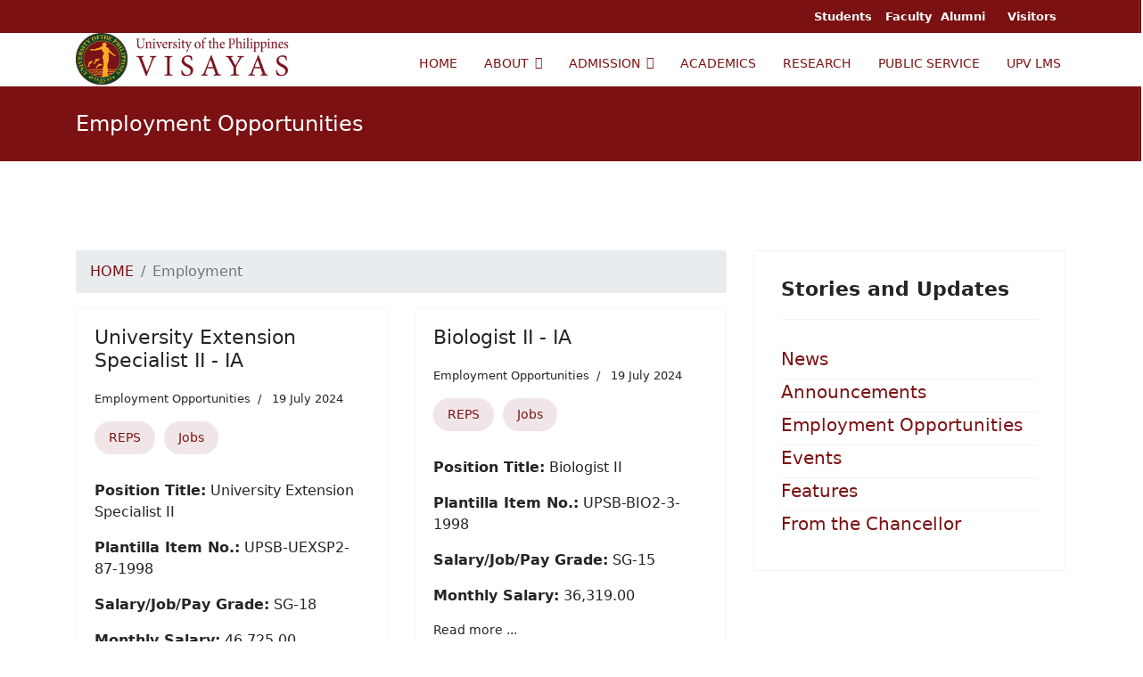

--- FILE ---
content_type: text/html; charset=utf-8
request_url: https://www.upv.edu.ph/index.php/employment?fbclid=IwAR1TvNukqc0y15OthKn21e2FoTUfFjliaYcyPVQ-O5FQ5YugNk65zN_ztyo_aem_AR4axMzG9pBQJKh9ZkuY3QmrnjmmOH4f5TXuo8smbdBcxuiGvkIbeUpZWzmBA0yk5m8&start=54
body_size: 33007
content:

<!doctype html>
<html lang="en-gb" dir="ltr">
	
<head>
	<!-- Start TAGZ: -->
	<meta name="twitter:card" content="summary_large_image"/>
	<meta name="twitter:description" content="UPV Job Openings and Vacancies | www.upv.edu.ph"/>
	<meta name="twitter:image" content="https://www.upv.edu.ph/images/logo-fb.png"/>
	<meta name="twitter:site" content="UPVOfficial"/>
	<meta name="twitter:title" content="Job Openings and Vacancies"/>
	<meta property="fb:app_id" content=""/>
	<meta property="og:description" content="UPV Job Openings and Vacancies | www.upv.edu.ph"/>
	<meta property="og:image" content="https://www.upv.edu.ph/images/logo-fb.png"/>
	<meta property="og:image:height" content="630"/>
	<meta property="og:image:width" content="1200"/>
	<meta property="og:site_name" content="University of the Philippines Visayas"/>
	<meta property="og:title" content="Job Openings and Vacancies"/>
	<meta property="og:type" content="website"/>
	<meta property="og:url" content="https://www.upv.edu.ph/index.php/employment?fbclid=IwAR1TvNukqc0y15OthKn21e2FoTUfFjliaYcyPVQ-O5FQ5YugNk65zN_ztyo_aem_AR4axMzG9pBQJKh9ZkuY3QmrnjmmOH4f5TXuo8smbdBcxuiGvkIbeUpZWzmBA0yk5m8&start=54"/>
	<!-- End TAGZ -->
		
		
		<meta name="viewport" content="width=device-width, initial-scale=1, shrink-to-fit=no">
		<meta charset="utf-8" />
	<base href="https://www.upv.edu.ph/index.php/employment" />
	<meta name="description" content="University of the Philippines Visayas Website" />
	<meta name="generator" content="Helix Ultimate - The Most Popular Joomla! Template Framework." />
	<title>Employment - UPV</title>
	<link href="/index.php/employment?fbclid=IwAR14U7UGC-7LstUzKWGanA4XJYleKgaLFrWLC0sEdkXisyTb_l67hlGq1ug&amp;format=feed&amp;type=rss" rel="alternate" type="application/rss+xml" title="RSS 2.0" />
	<link href="/index.php/employment?fbclid=IwAR14U7UGC-7LstUzKWGanA4XJYleKgaLFrWLC0sEdkXisyTb_l67hlGq1ug&amp;format=feed&amp;type=atom" rel="alternate" type="application/atom+xml" title="Atom 1.0" />
	<link href="/images/favicon.png" rel="shortcut icon" type="image/vnd.microsoft.icon" />
	<link href="/plugins/system/jce/css/content.css?aa754b1f19c7df490be4b958cf085e7c" rel="stylesheet" />
	<link href="/templates/shaper_helixultimate/css/bootstrap.min.css" rel="stylesheet" />
	<link href="/plugins/system/helixultimate/assets/css/system-j3.min.css" rel="stylesheet" />
	<link href="/templates/shaper_helixultimate/css/template.css" rel="stylesheet" />
	<link href="/templates/shaper_helixultimate/css/presets/default.css" rel="stylesheet" />
	<style>
h1{font-family: 'Arial', sans-serif;color: #000000;text-decoration: none;}
.logo-image {height:60px;}.logo-image-phone {height:60px;}.logo-image {height:60px;}.logo-image-phone {height:60px;}.logo-image {height:60px;}.logo-image-phone {height:60px;}
	</style>
	<script type="application/json" class="joomla-script-options new">{"data":{"breakpoints":{"tablet":991,"mobile":480},"header":{"stickyOffset":"100"}},"csrf.token":"420c541f4b860f33f6956a9ad52757dc","system.paths":{"root":"","base":""}}</script>
	<script src="/media/jui/js/jquery.min.js?c5b4d54e7f34b730409bd0061d185ecb"></script>
	<script src="/media/jui/js/jquery-noconflict.js?c5b4d54e7f34b730409bd0061d185ecb"></script>
	<script src="/media/jui/js/jquery-migrate.min.js?c5b4d54e7f34b730409bd0061d185ecb"></script>
	<script src="/templates/shaper_helixultimate/js/bootstrap.bundle.min.js"></script>
	<script src="/templates/shaper_helixultimate/js/main.js"></script>
	<script src="/media/system/js/core.js?c5b4d54e7f34b730409bd0061d185ecb"></script>
	<script>
template="shaper_helixultimate";
	</script>
<!-- Global site tag (gtag.js) - Google Analytics -->
<script async src="https://www.googletagmanager.com/gtag/js?id=UA-90208202-1"></script>
<script>
  window.dataLayer = window.dataLayer || [];
  function gtag(){dataLayer.push(arguments);}
  gtag('js', new Date());

  gtag('config', 'UA-90208202-1');
</script>
	</head>
	<body class="site helix-ultimate hu com-content view-category layout-blog task-none itemid-166 en-gb ltr sticky-header layout-fluid offcanvas-init offcanvs-position-left">

		
		
		<div class="body-wrapper">
			<div class="body-innerwrapper">
				
	<div class="sticky-header-placeholder"></div>
<div id="sp-top-bar">
	<div class="container">
		<div class="container-inner">
			<div class="row">
				<div id="sp-top1" class="col-lg-6">
					<div class="sp-column text-center text-lg-start">
						
												
					</div>
				</div>

				<div id="sp-top2" class="col-lg-6">
					<div class="sp-column text-center text-lg-end">
						
																									<div class="sp-module "><div class="sp-module-content">

<div class="custom"  >
	<p style="margin: 0;"><span style="font-size: 10pt; margin: 0;"><strong> <a style="padding: 0 10px 0 10px;"> Students </a> Faculty<a href="https://oar.upv.edu.ph/" target="_blank" rel="noopener noreferrer" style="padding: 0 10px 0 10px;">Alumni </a> <a style="padding: 0 10px 0 10px;"> Visitors </a> </strong></span></p></div>
</div></div>
					</div>
				</div>
			</div>
		</div>
	</div>
</div>

<header id="sp-header">
	<div class="container">
		<div class="container-inner">
			<div class="row">
				<!-- Logo -->
				<div id="sp-logo" class="col-auto">
					<div class="sp-column">
						<a id="offcanvas-toggler" aria-label="Menu" class="offcanvas-toggler-left d-flex d-lg-none" href="#" aria-hidden="true" title="Menu"><div class="burger-icon"><span></span><span></span><span></span></div></a><div class="logo"><a href="/">
				<img class='logo-image '
					srcset='https://www.upv.edu.ph/images/logo-web2.png 1x'
					src='https://www.upv.edu.ph/images/logo-web2.png'
					alt='University of the Philippines Visayas'
				/>
				</a></div>						
					</div>
				</div>

				<!-- Menu -->
				<div id="sp-menu" class="col-auto flex-auto">
					<div class="sp-column d-flex justify-content-end align-items-center">
						<nav class="sp-megamenu-wrapper d-flex" role="navigation"><ul class="sp-megamenu-parent menu-animation-fade-up d-none d-lg-block"><li class="sp-menu-item"><a   href="/index.php"  >HOME</a></li><li class="sp-menu-item sp-has-child"><a   href="/index.php/about"  >ABOUT</a><div class="sp-dropdown sp-dropdown-main sp-menu-right" style="width: 240px;"><div class="sp-dropdown-inner"><ul class="sp-dropdown-items"><li class="sp-menu-item"><a   href="/index.php/about/officials"  >UNIVERSITY OFFICIALS</a></li><li class="sp-menu-item"><a   href="/index.php/about/transparency"  >TRANSPARENCY</a></li></ul></div></div></li><li class="sp-menu-item sp-has-child"><a   href="/index.php/admission"  >ADMISSION</a><div class="sp-dropdown sp-dropdown-main sp-menu-right" style="width: 240px;"><div class="sp-dropdown-inner"><ul class="sp-dropdown-items"><li class="sp-menu-item"><a   href="/index.php/admission/undergraduate-admission"  >UNDERGRADUATE</a></li><li class="sp-menu-item"><a   href="/index.php/admission/graduate"  >GRADUATE</a></li><li class="sp-menu-item"><a   href="/index.php/admission/high-school"  >HIGH SCHOOL</a></li></ul></div></div></li><li class="sp-menu-item"><a  rel="noopener noreferrer" href="https://crs.upv.edu.ph/" target="_blank"  >ACADEMICS</a></li><li class="sp-menu-item"><a   href="/index.php/research"  >RESEARCH</a></li><li class="sp-menu-item"><a  rel="noopener noreferrer" href="http://rcwpps.upv.edu.ph/" target="_blank"  >PUBLIC SERVICE</a></li><li class="sp-menu-item"><a   href="/index.php/upv-lms"  >UPV LMS</a></li></ul></nav>						

						<!-- Related Modules -->
						<div class="d-none d-lg-flex header-modules align-items-center">
							
													</div>

						<!-- if offcanvas position right -->
											</div>
				</div>
			</div>
		</div>
	</div>
</header>
				
<section id="sp-section-1" >

				
	
<div class="row">
	<div id="sp-title" class="col-lg-12 "><div class="sp-column "><div class="sp-page-title"><div class="container"><h2 class="sp-page-title-heading">Employment Opportunities</h2></div></div></div></div></div>
				
</section>
<section id="sp-main-body" >

										<div class="container">
					<div class="container-inner">
						
	
<div class="row">
	
<main id="sp-component" class="col-lg-8 ">
	<div class="sp-column ">
		<div id="system-message-container" aria-live="polite">
			</div>


					<div class="sp-module-content-top clearfix">
				<div class="sp-module "><div class="sp-module-content">
<ol itemscope itemtype="https://schema.org/BreadcrumbList" class="breadcrumb">
			<li class="float-start">
			<span class="divider fas fa-map-marker-alt" aria-hidden="true"></span>
		</li>
	
				<li itemprop="itemListElement" itemscope itemtype="https://schema.org/ListItem" class="breadcrumb-item"><a itemprop="item" href="/index.php" class="pathway"><span itemprop="name">HOME</span></a>				<meta itemprop="position" content="1">
			</li>
					<li itemprop="itemListElement" itemscope itemtype="https://schema.org/ListItem" class="breadcrumb-item active"><span itemprop="name">Employment</span>				<meta itemprop="position" content="2">
			</li>
		</ol>
</div></div>
			</div>
		
		
<div class="blog">
	
		
	
	
	
	
		
	
									
				<div class="article-list">
			<div class="row row-1 cols-2">
							<div class="col-lg-6">
					<div class="article"
						itemprop="blogPost" itemscope itemtype="https://schema.org/BlogPosting">
						
	
		
<div class="article-body">
	
	
	<div class="article-header">
					<h2>
									<a href="/index.php/employment/university-extension-specialist-ii-ia">
						University Extension Specialist II - IA					</a>
							</h2>
		
		
		
							
	</div>

		
		  <div class="article-info">

	
		
		
					<span class="category-name" title="Category: Employment Opportunities">
			<a href="/index.php/employment">Employment Opportunities</a>
	</span>
		
		
					<span class="published" title="Published: 19 July 2024">
	<time datetime="2024-07-19T01:39:19+00:00">
		19 July 2024	</time>
</span>
				
							
	
			
		
			</div>
	
						<ul class="tags mb-4">
																	<li class="tag-11 tag-list0" itemprop="keywords">
					<a href="/index.php/component/tags/tag/reps" class="label label-info">
						REPS					</a>
				</li>
																				<li class="tag-12 tag-list1" itemprop="keywords">
					<a href="/index.php/component/tags/tag/jobs" class="label label-info">
						Jobs					</a>
				</li>
						</ul>
		
	
		
	<div class="article-introtext">
		<p><strong>Position Title:</strong>&nbsp;University Extension Specialist II</p>
<p><strong>Plantilla Item No.:</strong> UPSB-UEXSP2-87-1998</p>
<p><strong>Salary/Job/Pay Grade:</strong> SG-18</p>
<p><strong>Monthly Salary:</strong>&nbsp;46,725.00</p>
	

	
	
		
<div class="readmore">
			<a href="/index.php/employment/university-extension-specialist-ii-ia" itemprop="url" aria-label="Read more:  University Extension Specialist II - IA">
			Read more ...		</a>
	</div>

		</div>

	</div>

					</div>
									</div>
							<div class="col-lg-6">
					<div class="article"
						itemprop="blogPost" itemscope itemtype="https://schema.org/BlogPosting">
						
	
		
<div class="article-body">
	
	
	<div class="article-header">
					<h2>
									<a href="/index.php/employment/biologist-ii-ia-2">
						Biologist II - IA					</a>
							</h2>
		
		
		
							
	</div>

		
		  <div class="article-info">

	
		
		
					<span class="category-name" title="Category: Employment Opportunities">
			<a href="/index.php/employment">Employment Opportunities</a>
	</span>
		
		
					<span class="published" title="Published: 19 July 2024">
	<time datetime="2024-07-19T01:25:48+00:00">
		19 July 2024	</time>
</span>
				
							
	
			
		
			</div>
	
						<ul class="tags mb-4">
																	<li class="tag-11 tag-list0" itemprop="keywords">
					<a href="/index.php/component/tags/tag/reps" class="label label-info">
						REPS					</a>
				</li>
																				<li class="tag-12 tag-list1" itemprop="keywords">
					<a href="/index.php/component/tags/tag/jobs" class="label label-info">
						Jobs					</a>
				</li>
						</ul>
		
	
		
	<div class="article-introtext">
		<p><strong>Position Title:</strong> Biologist II</p>
<p><strong>Plantilla Item No.:</strong> UPSB-BIO2-3-1998</p>
<p><strong>Salary/Job/Pay Grade:</strong> SG-15</p>
<p><strong>Monthly Salary:</strong>&nbsp;36,319.00</p>
	

	
	
		
<div class="readmore">
			<a href="/index.php/employment/biologist-ii-ia-2" itemprop="url" aria-label="Read more:  Biologist II - IA">
			Read more ...		</a>
	</div>

		</div>

	</div>

					</div>
									</div>
							<div class="col-lg-6">
					<div class="article"
						itemprop="blogPost" itemscope itemtype="https://schema.org/BlogPosting">
						
	
		
<div class="article-body">
	
	
	<div class="article-header">
					<h2>
									<a href="/index.php/employment/administrative-assistant-ii-spso-2">
						Administrative Assistant II (Administrative Assistant) - SPSO					</a>
							</h2>
		
		
		
							
	</div>

		
		  <div class="article-info">

	
		
		
					<span class="category-name" title="Category: Employment Opportunities">
			<a href="/index.php/employment">Employment Opportunities</a>
	</span>
		
		
					<span class="published" title="Published: 17 July 2024">
	<time datetime="2024-07-17T02:14:06+00:00">
		17 July 2024	</time>
</span>
				
							
	
			
		
			</div>
	
						<ul class="tags mb-4">
																	<li class="tag-10 tag-list0" itemprop="keywords">
					<a href="/index.php/component/tags/tag/administrative" class="label label-info">
						Administrative					</a>
				</li>
																				<li class="tag-12 tag-list1" itemprop="keywords">
					<a href="/index.php/component/tags/tag/jobs" class="label label-info">
						Jobs					</a>
				</li>
						</ul>
		
	
		
	<div class="article-introtext">
		<p><strong>Position Title:</strong>&nbsp;Administrative Assistant II (Administrative Assistant)</p>
<p><strong>Plantilla Item No.:</strong> UPSB-ADAS2-2602-2004</p>
<p><strong>Salary/Job/Pay Grade:</strong> SG-8</p>
<p><strong>Monthly Salary:</strong>&nbsp;19,744.00</p>
	

	
	
		
<div class="readmore">
			<a href="/index.php/employment/administrative-assistant-ii-spso-2" itemprop="url" aria-label="Read more:  Administrative Assistant II (Administrative Assistant) - SPSO">
			Read more ...		</a>
	</div>

		</div>

	</div>

					</div>
									</div>
							<div class="col-lg-6">
					<div class="article"
						itemprop="blogPost" itemscope itemtype="https://schema.org/BlogPosting">
						
	
		
<div class="article-body">
	
	
	<div class="article-header">
					<h2>
									<a href="/index.php/employment/administrative-aide-iv-driver-ii-imfo-2">
						Administrative Aide IV (Driver II) - IMFO					</a>
							</h2>
		
		
		
							
	</div>

		
		  <div class="article-info">

	
		
		
					<span class="category-name" title="Category: Employment Opportunities">
			<a href="/index.php/employment">Employment Opportunities</a>
	</span>
		
		
					<span class="published" title="Published: 17 July 2024">
	<time datetime="2024-07-17T02:01:11+00:00">
		17 July 2024	</time>
</span>
				
							
	
			
		
			</div>
	
						<ul class="tags mb-4">
																	<li class="tag-10 tag-list0" itemprop="keywords">
					<a href="/index.php/component/tags/tag/administrative" class="label label-info">
						Administrative					</a>
				</li>
																				<li class="tag-12 tag-list1" itemprop="keywords">
					<a href="/index.php/component/tags/tag/jobs" class="label label-info">
						Jobs					</a>
				</li>
						</ul>
		
	
		
	<div class="article-introtext">
		<p><strong>Position Title:</strong>&nbsp;Administrative Aide IV (Driver II)</p>
<p><strong>Plantilla Item No.:</strong> UPSB-ADA4-3050-2004</p>
<p><strong>Salary/Job/Pay Grade:</strong> SG-4</p>
<p><strong>Monthly Salary:</strong>&nbsp;15,586.00</p>
	

	
	
		
<div class="readmore">
			<a href="/index.php/employment/administrative-aide-iv-driver-ii-imfo-2" itemprop="url" aria-label="Read more:  Administrative Aide IV (Driver II) - IMFO">
			Read more ...		</a>
	</div>

		</div>

	</div>

					</div>
									</div>
							<div class="col-lg-6">
					<div class="article"
						itemprop="blogPost" itemscope itemtype="https://schema.org/BlogPosting">
						
	
		
<div class="article-body">
	
	
	<div class="article-header">
					<h2>
									<a href="/index.php/employment/administrative-aide-iii-utility-worker-ii-cdmo-3">
						Administrative Aide III (Utility Worker II) - CDMO					</a>
							</h2>
		
		
		
							
	</div>

		
		  <div class="article-info">

	
		
		
					<span class="category-name" title="Category: Employment Opportunities">
			<a href="/index.php/employment">Employment Opportunities</a>
	</span>
		
		
					<span class="published" title="Published: 17 July 2024">
	<time datetime="2024-07-17T01:56:29+00:00">
		17 July 2024	</time>
</span>
				
							
	
			
		
			</div>
	
						<ul class="tags mb-4">
																	<li class="tag-10 tag-list0" itemprop="keywords">
					<a href="/index.php/component/tags/tag/administrative" class="label label-info">
						Administrative					</a>
				</li>
																				<li class="tag-12 tag-list1" itemprop="keywords">
					<a href="/index.php/component/tags/tag/jobs" class="label label-info">
						Jobs					</a>
				</li>
						</ul>
		
	
		
	<div class="article-introtext">
		<p><strong>Position Title:</strong>&nbsp;Administrative Aide III (Utility Worker II)</p>
<p><strong>Plantilla Item No.:</strong> UPSB-ADA3-4479-2004</p>
<p><strong>Salary/Job/Pay Grade:</strong> SG-3</p>
<p><strong>Monthly Salary:</strong>&nbsp;14,678.00</p>
	

	
	
		
<div class="readmore">
			<a href="/index.php/employment/administrative-aide-iii-utility-worker-ii-cdmo-3" itemprop="url" aria-label="Read more:  Administrative Aide III (Utility Worker II) - CDMO">
			Read more ...		</a>
	</div>

		</div>

	</div>

					</div>
									</div>
							<div class="col-lg-6">
					<div class="article"
						itemprop="blogPost" itemscope itemtype="https://schema.org/BlogPosting">
						
	
		
<div class="article-body">
	
	
	<div class="article-header">
					<h2>
									<a href="/index.php/employment/administrative-aide-iii-utility-worker-ii-cdmo-2">
						Administrative Aide III (Utility Worker II) - CDMO					</a>
							</h2>
		
		
		
							
	</div>

		
		  <div class="article-info">

	
		
		
					<span class="category-name" title="Category: Employment Opportunities">
			<a href="/index.php/employment">Employment Opportunities</a>
	</span>
		
		
					<span class="published" title="Published: 17 July 2024">
	<time datetime="2024-07-17T01:53:29+00:00">
		17 July 2024	</time>
</span>
				
							
	
			
		
			</div>
	
						<ul class="tags mb-4">
																	<li class="tag-10 tag-list0" itemprop="keywords">
					<a href="/index.php/component/tags/tag/administrative" class="label label-info">
						Administrative					</a>
				</li>
																				<li class="tag-12 tag-list1" itemprop="keywords">
					<a href="/index.php/component/tags/tag/jobs" class="label label-info">
						Jobs					</a>
				</li>
						</ul>
		
	
		
	<div class="article-introtext">
		<p><strong>Position Title:</strong>&nbsp;Administrative Aide III (Utility Worker II)</p>
<p><strong>Plantilla Item No.:</strong> UPSB-ADA3-4478-2004</p>
<p><strong>Salary/Job/Pay Grade:</strong> SG-3</p>
<p><strong>Monthly Salary:</strong>&nbsp;14,678.00</p>
	

	
	
		
<div class="readmore">
			<a href="/index.php/employment/administrative-aide-iii-utility-worker-ii-cdmo-2" itemprop="url" aria-label="Read more:  Administrative Aide III (Utility Worker II) - CDMO">
			Read more ...		</a>
	</div>

		</div>

	</div>

					</div>
									</div>
						</div>
		</div>
	
			<div class="articles-more mb-4">
			
<ul class="list-group">
			<li class="list-group-item">
			<a href="/index.php/employment/supervising-administrative-officer-hrmo-iv-hrdo-2">
				Supervising Administrative Officer (HRMO IV) - HRDO</a>
		</li>
			<li class="list-group-item">
			<a href="/index.php/employment/university-extension-specialist-ii-hrdo">
				University Extension Specialist II - HRDO</a>
		</li>
			<li class="list-group-item">
			<a href="/index.php/employment/law-reform-specialist-iii-3">
				Law Reform Specialist III - OVCPD</a>
		</li>
			<li class="list-group-item">
			<a href="/index.php/employment/senior-administrative-assistant-i-buyer-v-spso-2">
				Senior Administrative Assistant I (Buyer V) - SPSO</a>
		</li>
	</ul>
		</div>
	
	
			<nav class="pagination-wrapper d-lg-flex justify-content-between w-100">
			<ul class="pagination ms-0 mb-4"><li class="page-item"><a class="page-link " href="/index.php/employment?fbclid=IwAR14U7UGC-7LstUzKWGanA4XJYleKgaLFrWLC0sEdkXisyTb_l67hlGq1ug" title="Start">Start</a></li><li class="page-item"><a class="page-link previous" href="/index.php/employment?fbclid=IwAR14U7UGC-7LstUzKWGanA4XJYleKgaLFrWLC0sEdkXisyTb_l67hlGq1ug&amp;start=48" title="&laquo;">&laquo;</a></li><li class="page-item"><a class="page-link " href="/index.php/employment?fbclid=IwAR14U7UGC-7LstUzKWGanA4XJYleKgaLFrWLC0sEdkXisyTb_l67hlGq1ug&amp;start=24" title="5">5</a></li><li class="page-item"><a class="page-link " href="/index.php/employment?fbclid=IwAR14U7UGC-7LstUzKWGanA4XJYleKgaLFrWLC0sEdkXisyTb_l67hlGq1ug&amp;start=30" title="6">6</a></li><li class="page-item"><a class="page-link " href="/index.php/employment?fbclid=IwAR14U7UGC-7LstUzKWGanA4XJYleKgaLFrWLC0sEdkXisyTb_l67hlGq1ug&amp;start=36" title="7">7</a></li><li class="page-item"><a class="page-link " href="/index.php/employment?fbclid=IwAR14U7UGC-7LstUzKWGanA4XJYleKgaLFrWLC0sEdkXisyTb_l67hlGq1ug&amp;start=42" title="8">8</a></li><li class="page-item"><a class="page-link " href="/index.php/employment?fbclid=IwAR14U7UGC-7LstUzKWGanA4XJYleKgaLFrWLC0sEdkXisyTb_l67hlGq1ug&amp;start=48" title="9">9</a></li><li class="page-item active"><a class="page-link">10</a></li><li class="page-item"><a class="page-link " href="/index.php/employment?fbclid=IwAR14U7UGC-7LstUzKWGanA4XJYleKgaLFrWLC0sEdkXisyTb_l67hlGq1ug&amp;start=60" title="11">11</a></li><li class="page-item"><a class="page-link " href="/index.php/employment?fbclid=IwAR14U7UGC-7LstUzKWGanA4XJYleKgaLFrWLC0sEdkXisyTb_l67hlGq1ug&amp;start=66" title="12">12</a></li><li class="page-item"><a class="page-link " href="/index.php/employment?fbclid=IwAR14U7UGC-7LstUzKWGanA4XJYleKgaLFrWLC0sEdkXisyTb_l67hlGq1ug&amp;start=72" title="13">13</a></li><li class="page-item"><a class="page-link " href="/index.php/employment?fbclid=IwAR14U7UGC-7LstUzKWGanA4XJYleKgaLFrWLC0sEdkXisyTb_l67hlGq1ug&amp;start=78" title="14">14</a></li><li class="page-item"><a class="page-link next" href="/index.php/employment?fbclid=IwAR14U7UGC-7LstUzKWGanA4XJYleKgaLFrWLC0sEdkXisyTb_l67hlGq1ug&amp;start=60" title="&raquo;">&raquo;</a></li><li class="page-item"><a class="page-link " href="/index.php/employment?fbclid=IwAR14U7UGC-7LstUzKWGanA4XJYleKgaLFrWLC0sEdkXisyTb_l67hlGq1ug&amp;start=354" title="End">End</a></li></ul>							<div class="pagination-counter text-muted mb-4">
					Page 10 of 60				</div>
					</nav>
	</div>


			</div>
</main>
<aside id="sp-right" class="col-lg-4 "><div class="sp-column "><div class="sp-module "><h3 class="sp-module-title">Stories and Updates</h3><div class="sp-module-content"><ul class="categories-module mod-list">
	<li> 		<h5>
		<a href="/index.php/news">
		News					</a>
		</h5>

					</li>
	<li> 		<h5>
		<a href="/index.php/announcements">
		Announcements					</a>
		</h5>

					</li>
	<li class="active"> 		<h5>
		<a href="/index.php/employment">
		Employment Opportunities					</a>
		</h5>

					</li>
	<li> 		<h5>
		<a href="/index.php/events">
		Events					</a>
		</h5>

					</li>
	<li> 		<h5>
		<a href="/index.php/features">
		Features					</a>
		</h5>

					</li>
	<li> 		<h5>
		<a href="/index.php/employment">
		From the Chancellor					</a>
		</h5>

					</li>
</ul>
</div></div></div></aside></div>
											</div>
				</div>
						
</section>
<section id="sp-bottom" >

						<div class="container">
				<div class="container-inner">
			
	
<div class="row">
	<div id="sp-bottom1" class="col-sm-col-sm-6 col-lg-3 "><div class="sp-column "><div class="sp-module "><div class="sp-module-content">

<div class="custom"  >
	<p><span style="font-size: 9pt;"><img src="/images/upv-logo-white.png" alt="" width="80px" style="margin: 0 0 0 80px;" /></span></p>
<p><span style="font-size: 9pt;"><strong>UNIVERSITY OF THE PHILIPPINES VISAYAS</strong></span></p>
<p><span style="font-size: 9pt;">Copyright&nbsp;© 2024</span></p>
<p><span style="font-size: 9pt;">Information and Publications Office</span><br /><span style="font-size: 9pt;">1/F New Administration Building</span><br /><span style="font-size: 9pt;">University of the Philippines Visayas</span><br /><span style="font-size: 9pt;">Miagao, Iloilo 5023</span> <br /><span style="font-size: 9pt;">Mobile Numbers: +639660532884 / +639617950005</span><br /><span style="font-size: 9pt;">Comments/Feedback: ipo.upvisayas@up.edu.ph</span></p>
<p><span style="font-size: 8pt;"><a href="https://www.up.edu.ph/index.php/university-of-the-philippines-up-privacy-notice-foi/" target="_blank" rel="noopener noreferrer"><strong>PRIVACY NOTICE FOR FOI</strong> </a></span><br /><span style="font-size: 8pt;"><a href="https://privacy.up.edu.ph/" target="_blank" rel="noopener noreferrer"><strong>DATA PRIVACY</strong></a></span></p>
<div style="border-left: 1px solid rgba(255, 255, 255, .1); height: 300px; position: absolute; left: 100%; margin-left: -3px; top: 0;">&nbsp;</div></div>
</div></div></div></div><div id="sp-bottom2" class="col-sm-col-sm-6 col-lg-3 "><div class="sp-column "><div class="sp-module "><div class="sp-module-content"><ul class="menu">
<li class="item-388"><a href="https://www.upv.edu.ph/college-of-management/" target="_blank" rel="noopener noreferrer">COLLEGE OF MANAGEMENT</a></li><li class="item-385"><a href="https://www.upv.edu.ph/biosci/" target="_blank" rel="noopener noreferrer">BIOLOGICAL SCIENCES</a></li><li class="item-386"><a href="https://humdiv.upv.edu.ph/" target="_blank" rel="noopener noreferrer">HUMANITIES</a></li><li class="item-387"><a href="https://upvsocialsciences.com/" target="_blank" rel="noopener noreferrer">SOCIAL SCIENCES</a></li><li class="item-381"><a href="https://cfos.upv.edu.ph" target="_blank" rel="noopener noreferrer">CFOS</a></li><li class="item-382"><a href="http://ifpt.weebly.com/" target="_blank" rel="noopener noreferrer">IFPT</a></li><li class="item-383"><a href="https://ifpds.weebly.com/" target="_blank" rel="noopener noreferrer">IFPDS</a></li><li class="item-375"><a href="https://www.upv.edu.ph/upv-qa/" target="_blank" rel="noopener noreferrer">QUALITY ASSURANCE</a></li><li class="item-376"><a href="https://www.upv.edu.ph/upv-il/" target="_blank" rel="noopener noreferrer">INTERNATIONAL LINKAGES</a></li><li class="item-377"><a href="https://library.upv.edu.ph/" target="_blank" rel="noopener noreferrer">LIBRARY</a></li><li class="item-378"><a href="https://tlrc.upv.edu.ph/" target="_blank" rel="noopener noreferrer">TLRC</a></li><li class="item-379"><a href="https://pgc.upv.edu.ph/" target="_blank" rel="noopener noreferrer">PGC</a></li><li class="item-380"><a href="https://upvttbdo.wixsite.com/ttbdo" target="_blank" rel="noopener noreferrer">TTBDO</a></li><li class="item-384"><a href="https://upvmns.yolasite.com/" target="_blank" rel="noopener noreferrer">MUSEUM OF NATURAL SCIENCES</a></li></ul>
</div></div></div></div><div id="sp-bottom3" class="col-lg-3 "><div class="sp-column "><div class="sp-module "><div class="sp-module-content"><ul class="menu">
<li class="item-217"><a href="/index.php/news-quick-link" title="News - UPV">NEWS</a></li><li class="item-278"><a href="/index.php/features-quick-link" title="Features - UPV">FEATURES</a></li><li class="item-218"><a href="/index.php/announcements-quick-link" >ANNOUNCEMENTS</a></li><li class="item-219"><a href="/index.php/events-quick-link" >EVENTS</a></li><li class="item-220"><a href="/index.php/careers-quick-link" >CAREERS</a></li><li class="item-211"><a href="/index.php/transparency" >TRANSPARENCY</a></li><li class="item-212"><a href="https://www.foi.gov.ph/requests/?q=University+of+the+Philippines+Visayas" target="_blank" rel="noopener noreferrer">FREEDOM OF INFORMATION</a></li><li class="item-213"><a href="https://www.upv.edu.ph/files/upv-citizens-charter-2025.pdf" target="_blank" rel="noopener noreferrer">CITIZEN'S CHARTER</a></li><li class="item-210"><a href="/index.php/bids-and-awards" >BIDS AND AWARDS</a></li><li class="item-373"><a href="/index.php/land-use-development-and-infrastructure-plans" >LUDIP PLANS</a></li><li class="item-374"><a href="/index.php/resources" >RESOURCES</a></li><li class="item-214"><a href="/index.php/upviews" >UPVIEWS</a></li></ul>
</div></div></div></div><div id="sp-bottom4" class="col-lg-3 "><div class="sp-column "><div class="sp-module "><div class="sp-module-content">

<div class="custom"  >
	<p><a href="https://www.up.edu.ph/" target="_blank" rel="noopener noreferrer">UP SYSTEM</a></p>
<p><a href="https://www.upd.edu.ph/" target="_blank" rel="noopener noreferrer">UP DILIMAN</a></p>
<p><a href="https://uplb.edu.ph/main/" target="_blank" rel="noopener noreferrer">UP LOS BAÑOS</a></p>
<p><a href="https://www1.upm.edu.ph/" target="_blank" rel="noopener noreferrer">UP MANILA</a></p>
<p><a href="https://www.upou.edu.ph/home/" target="_blank" rel="noopener noreferrer">UP OPEN UNIVERSITY</a></p>
<p><a href="https://www2.upmin.edu.ph/" target="_blank" rel="noopener noreferrer">UP MINDANAO</a></p>
<p><a href="https://web.upb.edu.ph/" target="_blank" rel="noopener noreferrer">UP BAGUIO</a></p>
<p><a href="https://www.upcebu.edu.ph/" target="_blank" rel="noopener noreferrer">UP CEBU</a></p></div>
</div></div></div></div></div>
							</div>
			</div>
			
</section>
<footer id="sp-footer" >

						<div class="container">
				<div class="container-inner">
			
	
<div class="row">
	<div id="sp-footer1" class="col-lg-6 "><div class="sp-column "><span class="sp-copyright">© 2022. University of the Philippines Visayas</span></div></div><div id="sp-footer2" class="col-lg-6 "><div class="sp-column "></div></div></div>
							</div>
			</div>
			
</footer>			</div>
		</div>

		<!-- Off Canvas Menu -->
		<div class="offcanvas-overlay"></div>
		<!-- Rendering the offcanvas style -->
		<!-- If canvas style selected then render the style -->
		<!-- otherwise (for old templates) attach the offcanvas module position -->
					<div class="offcanvas-menu">
	<div class="d-flex align-items-center p-3 pt-4">
		<a id="offcanvas-toggler" aria-label="Menu" class="offcanvas-toggler-left d-flex d-lg-none" href="#" aria-hidden="true" title="Menu"><div class="burger-icon"><span></span><span></span><span></span></div></a><div class="logo"><a href="/">
				<img class='logo-image '
					srcset='https://www.upv.edu.ph/images/logo-web2.png 1x'
					src='https://www.upv.edu.ph/images/logo-web2.png'
					alt='University of the Philippines Visayas'
				/>
				</a></div>		<a href="#" class="close-offcanvas" aria-label="Close Off-canvas">
			<div class="burger-icon">
				<span></span>
				<span></span>
				<span></span>
			</div>
		</a>
	</div>
	<div class="offcanvas-inner">
		<div class="d-flex header-modules mb-3">
			
					</div>
		
					<div class="sp-module "><div class="sp-module-content"><ul class="menu">
<li class="item-101 default"><a href="/index.php" >HOME</a></li><li class="item-107 menu-deeper menu-parent"><a href="/index.php/about" >ABOUT<span class="menu-toggler"></span></a><ul class="menu-child"><li class="item-178"><a href="/index.php/about/officials" >UNIVERSITY OFFICIALS</a></li><li class="item-172"><a href="/index.php/about/transparency" >TRANSPARENCY</a></li></ul></li><li class="item-169 menu-deeper menu-parent"><a href="/index.php/admission" >ADMISSION<span class="menu-toggler"></span></a><ul class="menu-child"><li class="item-204"><a href="/index.php/admission/undergraduate-admission" >UNDERGRADUATE</a></li><li class="item-205"><a href="/index.php/admission/graduate" >GRADUATE</a></li><li class="item-206"><a href="/index.php/admission/high-school" >HIGH SCHOOL</a></li></ul></li><li class="item-168"><a href="https://crs.upv.edu.ph/" target="_blank" rel="noopener noreferrer">ACADEMICS</a></li><li class="item-170"><a href="/index.php/research" >RESEARCH</a></li><li class="item-171"><a href="http://rcwpps.upv.edu.ph/" target="_blank" rel="noopener noreferrer">PUBLIC SERVICE</a></li><li class="item-207"><a href="/index.php/upv-lms" >UPV LMS</a></li></ul>
</div></div>
		
		
		
		
				
		<!-- custom module position -->
		
	</div>
</div>				

		
		

		<!-- Go to top -->
					<a href="#" class="sp-scroll-up" aria-label="Scroll Up"><span class="fas fa-angle-up" aria-hidden="true"></span></a>
				          
        <!-- Start of up-edu Zendesk Widget script --> 
		<script id="ze-snippet" src="https://static.zdassets.com/ekr/snippet.js?key=eda6b113-ae8d-4e6c-b601-441629
87a08e"> </script> 
        <!-- End of up-edu Zendesk Widget script -->
	</body>
</html>